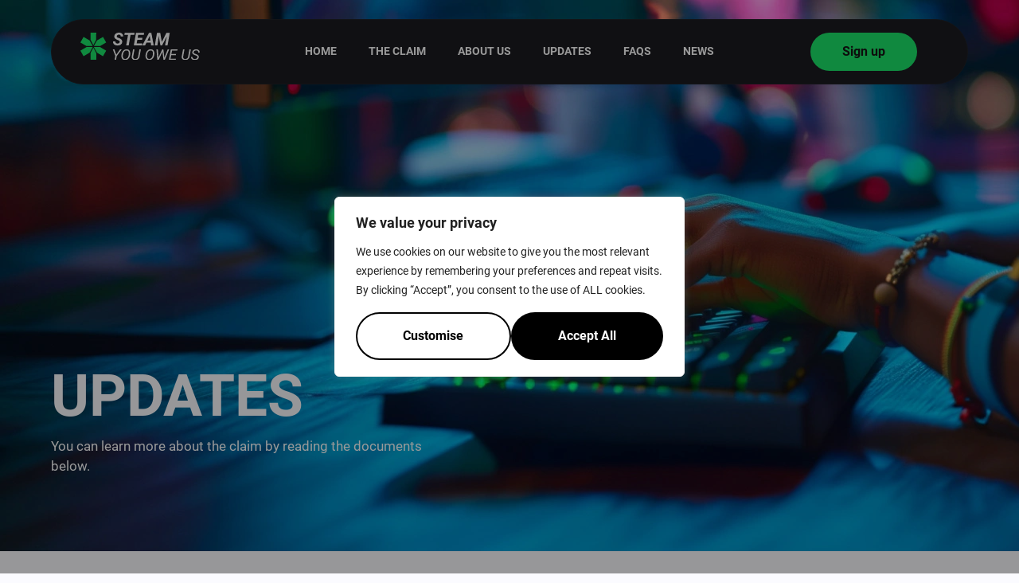

--- FILE ---
content_type: text/css
request_url: https://steamyouoweus.co.uk/wp-content/uploads/elementor/css/post-5.css?ver=1769726494
body_size: 1340
content:
.elementor-kit-5{--e-global-color-primary:#1BE469;--e-global-color-secondary:#151414;--e-global-color-text:#535252;--e-global-color-accent:#1BE469;--e-global-color-8ead254:#FBFBFF;--e-global-color-9230bfb:#FFFFFF;--e-global-color-418e656:#00A715;--e-global-typography-primary-font-weight:normal;--e-global-typography-secondary-font-weight:normal;--e-global-typography-text-font-family:"Roboto";--e-global-typography-text-font-weight:400;--e-global-typography-accent-font-family:"Roboto";--e-global-typography-accent-font-weight:bold;--e-global-typography-d496d82-font-family:"Roboto";--e-global-typography-d496d82-font-size:clamp(2.5rem, 1.8125rem + 3.4375vw, 5.9375rem);--e-global-typography-d496d82-font-weight:bold;--e-global-typography-d496d82-text-transform:uppercase;--e-global-typography-56cff3a-font-family:"Roboto";--e-global-typography-56cff3a-font-size:clamp(1.801875rem, 1.5134rem + 1.2821vw, 3.051875rem);--e-global-typography-56cff3a-font-weight:bold;--e-global-typography-56cff3a-line-height:1.4em;--e-global-typography-83324b3-font-family:"Roboto";--e-global-typography-83324b3-font-size:clamp(1.601875rem, 1.4082rem + 0.8609vw, 2.44125rem);--e-global-typography-83324b3-font-weight:bold;--e-global-typography-83324b3-line-height:1.4em;--e-global-typography-3b289fd-font-family:"Roboto";--e-global-typography-3b289fd-font-size:clamp(1.42375rem, 1.3016rem + 0.5429vw, 1.953125rem);--e-global-typography-3b289fd-font-weight:bold;--e-global-typography-3b289fd-line-height:1.4em;--e-global-typography-2e6742f-font-family:"Roboto";--e-global-typography-2e6742f-font-size:clamp(1.265625rem, 1.1971rem + 0.3045vw, 1.5625rem);--e-global-typography-2e6742f-font-weight:bold;--e-global-typography-2e6742f-line-height:1.5em;--e-global-typography-3f2adf8-font-family:"Roboto";--e-global-typography-3f2adf8-font-size:clamp(1.125rem, 1.0962rem + 0.1282vw, 1.25rem);--e-global-typography-3f2adf8-font-weight:bold;--e-global-typography-3f2adf8-line-height:1.5em;--e-global-typography-d1cac08-font-family:"Roboto";--e-global-typography-d1cac08-font-size:clamp(1rem, 0.9712rem + 0.1282vw, 1.125rem);--e-global-typography-d1cac08-font-weight:bold;--e-global-typography-d1cac08-line-height:1.5em;--e-global-typography-8b55d7a-font-family:"Roboto";--e-global-typography-8b55d7a-font-size:clamp(1.25rem, 1.25rem + 0vw, 1.25rem);--e-global-typography-921526a-font-family:"Roboto";--e-global-typography-921526a-font-size:clamp(1.125rem, 1.125rem + 0vw, 1.125rem);--e-global-typography-1ba9e9f-font-family:"Roboto";--e-global-typography-1ba9e9f-font-size:clamp(1rem, 1rem + 0vw, 1rem);--e-global-typography-6d14d0f-font-family:"Roboto";--e-global-typography-6d14d0f-font-size:clamp(0.875rem, 0.875rem + 0vw, 0.875rem);--e-global-typography-9413eb8-font-family:"Roboto";--e-global-typography-9413eb8-font-size:clamp(0.75rem, 0.75rem + 0vw, 0.75rem);background-color:#FBFBFF;font-family:"Roboto", Sans-serif;font-size:1rem;}.elementor-kit-5 button,.elementor-kit-5 input[type="button"],.elementor-kit-5 input[type="submit"],.elementor-kit-5 .elementor-button{background-color:var( --e-global-color-primary );font-family:"Roboto", Sans-serif;font-size:clamp(1rem, 1rem + 0vw, 1rem);font-weight:bold;text-decoration:none;color:var( --e-global-color-secondary );border-radius:300px 300px 300px 300px;padding:16px 40px 16px 40px;}.elementor-kit-5 button:hover,.elementor-kit-5 button:focus,.elementor-kit-5 input[type="button"]:hover,.elementor-kit-5 input[type="button"]:focus,.elementor-kit-5 input[type="submit"]:hover,.elementor-kit-5 input[type="submit"]:focus,.elementor-kit-5 .elementor-button:hover,.elementor-kit-5 .elementor-button:focus{background-color:var( --e-global-color-8ead254 );color:var( --e-global-color-secondary );}.elementor-kit-5 e-page-transition{background-color:#FFBC7D;}.elementor-kit-5 a{color:var( --e-global-color-text );font-family:"Roboto", Sans-serif;font-size:1rem;font-weight:bold;text-decoration:underline;}.elementor-kit-5 a:hover{color:var( --e-global-color-secondary );}.elementor-kit-5 h1{font-family:"Roboto", Sans-serif;font-weight:bold;line-height:140%;}.elementor-kit-5 h2{font-family:"Roboto", Sans-serif;font-weight:bold;line-height:140%;}.elementor-kit-5 h3{font-weight:bold;line-height:140%;}.elementor-kit-5 h4{font-family:"Roboto", Sans-serif;font-weight:bold;line-height:130%;}.elementor-kit-5 h5{font-family:"Roboto", Sans-serif;font-weight:bold;line-height:130%;}.elementor-kit-5 h6{font-family:"Roboto", Sans-serif;font-size:1rem;font-weight:bold;line-height:130%;}.elementor-section.elementor-section-boxed > .elementor-container{max-width:1424px;}.e-con{--container-max-width:1424px;--container-default-padding-top:0px;--container-default-padding-right:0px;--container-default-padding-bottom:0px;--container-default-padding-left:0px;}.elementor-widget:not(:last-child){margin-block-end:0px;}.elementor-element{--widgets-spacing:0px 0px;--widgets-spacing-row:0px;--widgets-spacing-column:0px;}{}h1.entry-title{display:var(--page-title-display);}.site-header .site-branding{flex-direction:column;align-items:stretch;}.site-header{padding-inline-end:0px;padding-inline-start:0px;}.site-footer .site-branding{flex-direction:column;align-items:stretch;}@media(min-width:1920px){.elementor-section.elementor-section-boxed > .elementor-container{max-width:1424px;}.e-con{--container-max-width:1424px;}}@media(max-width:1440px){.elementor-section.elementor-section-boxed > .elementor-container{max-width:90%;}.e-con{--container-max-width:90%;}}@media(max-width:1024px){.elementor-section.elementor-section-boxed > .elementor-container{max-width:90%;}.e-con{--container-max-width:90%;}}@media(max-width:880px){.elementor-section.elementor-section-boxed > .elementor-container{max-width:90%;}.e-con{--container-max-width:90%;}}@media(max-width:767px){.elementor-section.elementor-section-boxed > .elementor-container{max-width:90%;}.e-con{--container-max-width:90%;}}/* Start custom CSS *//* ===============
   GLOBAL SETTINGS 
   =============== */

/*Bullet Points*/

/*#content .page-content .e-con-inner ul {*/
/*  list-style-type: none;*/
/*  padding: 0px;*/
/*  margin: 0px 0px 0px 0px;*/
/*}*/

/*#content .page-content .e-con-inner ul li {*/
/*  background-image: url('/wp-content/uploads/2023/11/YOU-Icon-Green.svg');*/
/*  background-repeat: no-repeat;*/
/*  background-position: 0px 10px;*/
/*  padding-left: 32px;*/
/*  background-size: 16px 16px;*/
/*}*/

/*FAQ Icons*/
.faq1-icon-before, .faq2-icon-before, .faq3-icon-before, .faq4-icon-before, .faq5-icon-before {
    position: relative;
}

.faq1-icon-before h3.elementor-heading-title, .faq2-icon-before h3.elementor-heading-title, .faq3-icon-before h3.elementor-heading-title, .faq4-icon-before h3.elementor-heading-title, .faq5-icon-before h3.elementor-heading-title {
    padding-left: 50px;
}

/* Icon for FAQ 1 */
.faq1-icon-before::before {
    content: "";
    display: inline-block;
    width: 40px;
    height: 40px;
    margin-right: 10px;
    position: absolute;
    top: 50%;
    transform: translateY(-50%);
    background-image: url('/wp-content/uploads/2024/02/info-icon.svg');
    background-size: cover;
    background-repeat: no-repeat;
    background-position: center;
}

/* Icon for FAQ 2 */
.faq2-icon-before::before {
    content: "";
    display: inline-block;
    width: 40px;
    height: 40px;
    margin-right: 10px;
    position: absolute;
    top: 50%;
    transform: translateY(-50%);
    background-image: url('/wp-content/uploads/2024/02/class-icon.svg');
    background-size: cover;
    background-repeat: no-repeat;
    background-position: center;
}

/* Icon for FAQ 3 */
.faq3-icon-before::before {
    content: "";
    display: inline-block;
    width: 40px;
    height: 40px;
    margin-right: 10px;
    position: absolute;
    top: 50%;
    transform: translateY(-50%);
    background-image: url('/wp-content/uploads/2024/02/legal-icon.svg');
    background-size: cover;
    background-repeat: no-repeat;
    background-position: center;
}

/* Icon for FAQ 4 */
.faq4-icon-before::before {
    content: "";
    display: inline-block;
    width: 40px;
    height: 40px;
    margin-right: 10px;
    position: absolute;
    top: 50%;
    transform: translateY(-50%);
    background-image: url('/wp-content/uploads/2024/02/team-icon.svg');
    background-size: cover;
    background-repeat: no-repeat;
    background-position: center;
}

/* Icon for FAQ 5 */
.faq5-icon-before::before {
    content: "";
    display: inline-block;
    width: 40px;
    height: 40px;
    margin-right: 10px;
    position: absolute;
    top: 50%;
    transform: translateY(-50%);
    background-image: url('/wp-content/uploads/2024/02/fees-icon.svg');
    background-size: cover;
    background-repeat: no-repeat;
    background-position: center;
}

/* Media query for screens smaller than 880px */
@media (max-width: 880px) {
    .faq1-icon-before::before,
    .faq2-icon-before::before,
    .faq3-icon-before::before,
    .faq4-icon-before::before,
    .faq5-icon-before::before {
        width: 32px;
        height: 32px;
    }
    .faq1-icon-before h3.elementor-heading-title, .faq2-icon-before h3.elementor-heading-title, .faq3-icon-before h3.elementor-heading-title, .faq4-icon-before h3.elementor-heading-title, .faq5-icon-before h3.elementor-heading-title {
    padding-left: 50px;
}
}



/* Apply filter to the ::before pseudo-elements for each FAQ icon container on hover */
.elementor-element-0d00fb2:hover .faq1-icon-before::before, 
.elementor-element-d8fff1a:hover .faq2-icon-before::before, 
.elementor-element-39bc522:hover .faq3-icon-before::before, 
.elementor-element-b88c3e0:hover .faq4-icon-before::before, 
.elementor-element-8808a88:hover .faq5-icon-before::before 
{
    filter: brightness(0) invert(0);
}

/*Cookie Bar*/

.cli-plugin-button:focus
{
    opacity: 1 !important;
}

.cli-bar-message {
margin-bottom: 16px;
font-size: 1.2em;
text-align: center!important;
}


.cli-preference-btn-wrapper {
flex-flow: wrap-reverse!important;    
}

 #wt-cli-accept-all-btn
{
    padding: 12px 32px!important;
    border-color: #1be469!important;
    color: rgb(0 0 0)!important;
    background-color: #1be469!important;
    border-radius: 300px!important;
    text-decoration: none!important;
    width: 100%!important;
}

#wt-cli-reject-btn{
    padding: 12px 32px!important;
    border-color: #000!important;
    color: #1be469!important;
    background-color: #000!important;
    border-radius: 300px!important;
    text-decoration: none!important;
    width: 100%!important;
    margin: 0px !important;
}

#wt-cli-save-preferences-btn{
    display: none;
}/* End custom CSS */
/* Start Custom Fonts CSS */@font-face {
	font-family: 'Roboto';
	font-style: normal;
	font-weight: normal;
	font-display: auto;
	src: url('/wp-content/themes/hello-theme-child-master/assets/fonts/Roboto-Regular.ttf') format('truetype');
}
@font-face {
	font-family: 'Roboto';
	font-style: normal;
	font-weight: bold;
	font-display: auto;
	src: url('/wp-content/themes/hello-theme-child-master/assets/fonts/Roboto-Bold.ttf') format('truetype');
}
/* End Custom Fonts CSS */

--- FILE ---
content_type: text/css
request_url: https://steamyouoweus.co.uk/wp-content/uploads/elementor/css/post-145.css?ver=1769726494
body_size: 640
content:
.elementor-145 .elementor-element.elementor-element-37c6e92{--display:flex;--flex-direction:column;--container-widget-width:calc( ( 1 - var( --container-widget-flex-grow ) ) * 100% );--container-widget-height:initial;--container-widget-flex-grow:0;--container-widget-align-self:initial;--flex-wrap-mobile:wrap;--justify-content:center;--align-items:center;--margin-top:24px;--margin-bottom:0px;--margin-left:0px;--margin-right:0px;--z-index:10;}.elementor-145 .elementor-element.elementor-element-cc34865{--display:flex;--flex-direction:row;--container-widget-width:calc( ( 1 - var( --container-widget-flex-grow ) ) * 100% );--container-widget-height:100%;--container-widget-flex-grow:1;--container-widget-align-self:stretch;--flex-wrap-mobile:wrap;--justify-content:center;--align-items:center;--overlay-opacity:0.5;border-style:solid;--border-style:solid;border-width:1px 1px 1px 1px;--border-top-width:1px;--border-right-width:1px;--border-bottom-width:1px;--border-left-width:1px;border-color:#202126;--border-color:#202126;--border-radius:300px 300px 300px 300px;}.elementor-145 .elementor-element.elementor-element-cc34865:not(.elementor-motion-effects-element-type-background), .elementor-145 .elementor-element.elementor-element-cc34865 > .elementor-motion-effects-container > .elementor-motion-effects-layer{background-color:#1A1A1F;}.elementor-145 .elementor-element.elementor-element-cc34865::before, .elementor-145 .elementor-element.elementor-element-cc34865 > .elementor-background-video-container::before, .elementor-145 .elementor-element.elementor-element-cc34865 > .e-con-inner > .elementor-background-video-container::before, .elementor-145 .elementor-element.elementor-element-cc34865 > .elementor-background-slideshow::before, .elementor-145 .elementor-element.elementor-element-cc34865 > .e-con-inner > .elementor-background-slideshow::before, .elementor-145 .elementor-element.elementor-element-cc34865 > .elementor-motion-effects-container > .elementor-motion-effects-layer::before{--background-overlay:'';}.elementor-145 .elementor-element.elementor-element-cfc4621{--display:flex;--justify-content:center;--align-items:flex-start;--container-widget-width:calc( ( 1 - var( --container-widget-flex-grow ) ) * 100% );border-style:none;--border-style:none;--padding-top:16px;--padding-bottom:16px;--padding-left:24px;--padding-right:0px;}.elementor-145 .elementor-element.elementor-element-ca0992d img{width:150px;}.elementor-145 .elementor-element.elementor-element-954ea53{--display:flex;--justify-content:center;border-style:none;--border-style:none;--padding-top:16px;--padding-bottom:16px;--padding-left:0px;--padding-right:0px;}.elementor-145 .elementor-element.elementor-element-7e9ac90 .elementor-nav-menu .elementor-item{font-family:"Roboto", Sans-serif;font-size:clamp(0.875rem, 0.875rem + 0vw, 0.875rem);font-weight:bold;text-transform:uppercase;text-decoration:none;}.elementor-145 .elementor-element.elementor-element-7e9ac90 .elementor-nav-menu--main .elementor-item{color:#FFFFFF;fill:#FFFFFF;padding-left:0px;padding-right:0px;}.elementor-145 .elementor-element.elementor-element-7e9ac90 .elementor-nav-menu--main .elementor-item:hover,
					.elementor-145 .elementor-element.elementor-element-7e9ac90 .elementor-nav-menu--main .elementor-item.elementor-item-active,
					.elementor-145 .elementor-element.elementor-element-7e9ac90 .elementor-nav-menu--main .elementor-item.highlighted,
					.elementor-145 .elementor-element.elementor-element-7e9ac90 .elementor-nav-menu--main .elementor-item:focus{color:var( --e-global-color-primary );fill:var( --e-global-color-primary );}.elementor-145 .elementor-element.elementor-element-7e9ac90 .elementor-nav-menu--main .elementor-item.elementor-item-active{color:var( --e-global-color-primary );}.elementor-145 .elementor-element.elementor-element-7e9ac90{--e-nav-menu-horizontal-menu-item-margin:calc( 56px / 2 );}.elementor-145 .elementor-element.elementor-element-7e9ac90 .elementor-nav-menu--main:not(.elementor-nav-menu--layout-horizontal) .elementor-nav-menu > li:not(:last-child){margin-bottom:56px;}.elementor-145 .elementor-element.elementor-element-7e9ac90 .elementor-nav-menu--dropdown a, .elementor-145 .elementor-element.elementor-element-7e9ac90 .elementor-menu-toggle{color:var( --e-global-color-8ead254 );fill:var( --e-global-color-8ead254 );}.elementor-145 .elementor-element.elementor-element-7e9ac90 .elementor-nav-menu--dropdown{background-color:#1A1A1F;border-style:solid;border-color:#1A1A1F;}.elementor-145 .elementor-element.elementor-element-7e9ac90 .elementor-nav-menu--dropdown a:hover,
					.elementor-145 .elementor-element.elementor-element-7e9ac90 .elementor-nav-menu--dropdown a:focus,
					.elementor-145 .elementor-element.elementor-element-7e9ac90 .elementor-nav-menu--dropdown a.elementor-item-active,
					.elementor-145 .elementor-element.elementor-element-7e9ac90 .elementor-nav-menu--dropdown a.highlighted{background-color:#1A1A1F;}.elementor-145 .elementor-element.elementor-element-7e9ac90 .elementor-nav-menu--dropdown a.elementor-item-active{color:var( --e-global-color-primary );}.elementor-145 .elementor-element.elementor-element-7e9ac90 .elementor-nav-menu--dropdown li:not(:last-child){border-style:none;border-bottom-width:0px;}.elementor-145 .elementor-element.elementor-element-7e9ac90 div.elementor-menu-toggle{color:var( --e-global-color-primary );}.elementor-145 .elementor-element.elementor-element-7e9ac90 div.elementor-menu-toggle svg{fill:var( --e-global-color-primary );}.elementor-145 .elementor-element.elementor-element-39775a1 .elementor-icon-wrapper{text-align:center;}.elementor-145 .elementor-element.elementor-element-39775a1.elementor-view-stacked .elementor-icon{background-color:var( --e-global-color-primary );}.elementor-145 .elementor-element.elementor-element-39775a1.elementor-view-framed .elementor-icon, .elementor-145 .elementor-element.elementor-element-39775a1.elementor-view-default .elementor-icon{color:var( --e-global-color-primary );border-color:var( --e-global-color-primary );}.elementor-145 .elementor-element.elementor-element-39775a1.elementor-view-framed .elementor-icon, .elementor-145 .elementor-element.elementor-element-39775a1.elementor-view-default .elementor-icon svg{fill:var( --e-global-color-primary );}.elementor-145 .elementor-element.elementor-element-6433ed0{--display:flex;--justify-content:center;--align-items:flex-end;--container-widget-width:calc( ( 1 - var( --container-widget-flex-grow ) ) * 100% );border-style:none;--border-style:none;--padding-top:16px;--padding-bottom:16px;--padding-left:0px;--padding-right:24px;}.elementor-theme-builder-content-area{height:400px;}.elementor-location-header:before, .elementor-location-footer:before{content:"";display:table;clear:both;}@media(min-width:768px){.elementor-145 .elementor-element.elementor-element-cc34865{--width:100%;}.elementor-145 .elementor-element.elementor-element-cfc4621{--width:25%;}.elementor-145 .elementor-element.elementor-element-954ea53{--width:100%;}.elementor-145 .elementor-element.elementor-element-6433ed0{--width:25%;}}@media(max-width:1200px) and (min-width:768px){.elementor-145 .elementor-element.elementor-element-cfc4621{--width:25%;}.elementor-145 .elementor-element.elementor-element-954ea53{--width:50%;}.elementor-145 .elementor-element.elementor-element-6433ed0{--width:25%;}}@media(max-width:1024px) and (min-width:768px){.elementor-145 .elementor-element.elementor-element-cfc4621{--width:70%;}.elementor-145 .elementor-element.elementor-element-954ea53{--width:8%;}.elementor-145 .elementor-element.elementor-element-6433ed0{--width:22%;}}@media(max-width:880px) and (min-width:768px){.elementor-145 .elementor-element.elementor-element-cfc4621{--width:67%;}.elementor-145 .elementor-element.elementor-element-954ea53{--width:8%;}.elementor-145 .elementor-element.elementor-element-6433ed0{--width:25%;}}@media(max-width:1440px){.elementor-145 .elementor-element.elementor-element-7e9ac90{--e-nav-menu-horizontal-menu-item-margin:calc( 40px / 2 );}.elementor-145 .elementor-element.elementor-element-7e9ac90 .elementor-nav-menu--main:not(.elementor-nav-menu--layout-horizontal) .elementor-nav-menu > li:not(:last-child){margin-bottom:40px;}}@media(max-width:1200px){.elementor-145 .elementor-element.elementor-element-7e9ac90{--e-nav-menu-horizontal-menu-item-margin:calc( 28px / 2 );}.elementor-145 .elementor-element.elementor-element-7e9ac90 .elementor-nav-menu--main:not(.elementor-nav-menu--layout-horizontal) .elementor-nav-menu > li:not(:last-child){margin-bottom:28px;}}@media(max-width:1024px){.elementor-145 .elementor-element.elementor-element-954ea53{--padding-top:16px;--padding-bottom:16px;--padding-left:0px;--padding-right:24px;}.elementor-145 .elementor-element.elementor-element-954ea53.e-con{--order:99999 /* order end hack */;}.elementor-145 .elementor-element.elementor-element-7e9ac90 .elementor-nav-menu--dropdown{border-width:24px 0px 24px 0px;border-radius:16px 16px 16px 16px;}.elementor-145 .elementor-element.elementor-element-7e9ac90 .elementor-nav-menu--dropdown li:first-child a{border-top-left-radius:16px;border-top-right-radius:16px;}.elementor-145 .elementor-element.elementor-element-7e9ac90 .elementor-nav-menu--dropdown li:last-child a{border-bottom-right-radius:16px;border-bottom-left-radius:16px;}.elementor-145 .elementor-element.elementor-element-7e9ac90 .elementor-nav-menu--dropdown a{padding-top:16px;padding-bottom:16px;}.elementor-145 .elementor-element.elementor-element-7e9ac90 .elementor-nav-menu--main > .elementor-nav-menu > li > .elementor-nav-menu--dropdown, .elementor-145 .elementor-element.elementor-element-7e9ac90 .elementor-nav-menu__container.elementor-nav-menu--dropdown{margin-top:24px !important;}.elementor-145 .elementor-element.elementor-element-7e9ac90{--nav-menu-icon-size:24px;}.elementor-145 .elementor-element.elementor-element-39775a1 > .elementor-widget-container{margin:0px 0px -8px 0px;}.elementor-145 .elementor-element.elementor-element-39775a1 .elementor-icon{font-size:24px;}.elementor-145 .elementor-element.elementor-element-39775a1 .elementor-icon svg{height:24px;}.elementor-145 .elementor-element.elementor-element-6433ed0{--align-items:center;--container-widget-width:calc( ( 1 - var( --container-widget-flex-grow ) ) * 100% );--padding-top:16px;--padding-bottom:16px;--padding-left:0px;--padding-right:0px;}}@media(max-width:767px){.elementor-145 .elementor-element.elementor-element-37c6e92{--margin-top:16px;--margin-bottom:0px;--margin-left:0px;--margin-right:0px;}.elementor-145 .elementor-element.elementor-element-cfc4621{--width:45%;--padding-top:16px;--padding-bottom:16px;--padding-left:16px;--padding-right:0px;}.elementor-145 .elementor-element.elementor-element-ca0992d img{width:100px;}.elementor-145 .elementor-element.elementor-element-954ea53{--width:20%;--padding-top:16px;--padding-bottom:16px;--padding-left:0px;--padding-right:16px;}.elementor-145 .elementor-element.elementor-element-7e9ac90 .elementor-nav-menu--dropdown{border-width:24px 0px 24px 0px;border-radius:16px 16px 16px 16px;}.elementor-145 .elementor-element.elementor-element-7e9ac90 .elementor-nav-menu--dropdown li:first-child a{border-top-left-radius:16px;border-top-right-radius:16px;}.elementor-145 .elementor-element.elementor-element-7e9ac90 .elementor-nav-menu--dropdown li:last-child a{border-bottom-right-radius:16px;border-bottom-left-radius:16px;}.elementor-145 .elementor-element.elementor-element-7e9ac90 .elementor-nav-menu--dropdown a{padding-top:16px;padding-bottom:16px;}.elementor-145 .elementor-element.elementor-element-7e9ac90 .elementor-nav-menu--main > .elementor-nav-menu > li > .elementor-nav-menu--dropdown, .elementor-145 .elementor-element.elementor-element-7e9ac90 .elementor-nav-menu__container.elementor-nav-menu--dropdown{margin-top:24px !important;}.elementor-145 .elementor-element.elementor-element-6433ed0{--width:35%;--align-items:flex-end;--container-widget-width:calc( ( 1 - var( --container-widget-flex-grow ) ) * 100% );--padding-top:16px;--padding-bottom:16px;--padding-left:0px;--padding-right:6px;}.elementor-145 .elementor-element.elementor-element-6725171 .elementor-button{font-size:14px;padding:8px 16px 8px 16px;}}

--- FILE ---
content_type: text/css
request_url: https://steamyouoweus.co.uk/wp-content/uploads/elementor/css/post-399.css?ver=1769726495
body_size: 795
content:
.elementor-399 .elementor-element.elementor-element-0fcc392{--display:flex;--min-height:56px;--flex-direction:row;--container-widget-width:calc( ( 1 - var( --container-widget-flex-grow ) ) * 100% );--container-widget-height:100%;--container-widget-flex-grow:1;--container-widget-align-self:stretch;--flex-wrap-mobile:wrap;--justify-content:center;--align-items:center;}.elementor-399 .elementor-element.elementor-element-0fcc392:not(.elementor-motion-effects-element-type-background), .elementor-399 .elementor-element.elementor-element-0fcc392 > .elementor-motion-effects-container > .elementor-motion-effects-layer{background-color:var( --e-global-color-primary );}.elementor-399 .elementor-element.elementor-element-a50fe28{text-align:center;}.elementor-399 .elementor-element.elementor-element-a50fe28 .elementor-heading-title{font-family:var( --e-global-typography-1ba9e9f-font-family ), Sans-serif;font-size:var( --e-global-typography-1ba9e9f-font-size );color:var( --e-global-color-secondary );}.elementor-399 .elementor-element.elementor-element-10a7082{--display:flex;--flex-direction:column;--container-widget-width:100%;--container-widget-height:initial;--container-widget-flex-grow:0;--container-widget-align-self:initial;--flex-wrap-mobile:wrap;--gap:0px 0px;--row-gap:0px;--column-gap:0px;--padding-top:80px;--padding-bottom:40px;--padding-left:0px;--padding-right:0px;}.elementor-399 .elementor-element.elementor-element-10a7082:not(.elementor-motion-effects-element-type-background), .elementor-399 .elementor-element.elementor-element-10a7082 > .elementor-motion-effects-container > .elementor-motion-effects-layer{background-color:var( --e-global-color-secondary );}.elementor-399 .elementor-element.elementor-element-9545f76{--display:flex;--flex-direction:row;--container-widget-width:initial;--container-widget-height:100%;--container-widget-flex-grow:1;--container-widget-align-self:stretch;--flex-wrap-mobile:wrap;--gap:0px 40px;--row-gap:0px;--column-gap:40px;}.elementor-399 .elementor-element.elementor-element-105f947{--display:flex;--gap:32px 0px;--row-gap:32px;--column-gap:0px;}.elementor-399 .elementor-element.elementor-element-cdbd90c{text-align:start;}.elementor-399 .elementor-element.elementor-element-cdbd90c img{width:200px;}.elementor-399 .elementor-element.elementor-element-98af93a{--display:flex;--flex-direction:row;--container-widget-width:initial;--container-widget-height:100%;--container-widget-flex-grow:1;--container-widget-align-self:stretch;--flex-wrap-mobile:wrap;}.elementor-399 .elementor-element.elementor-element-2d9833f{--display:flex;--gap:24px 0px;--row-gap:24px;--column-gap:0px;}.elementor-399 .elementor-element.elementor-element-bd451bd .elementor-heading-title{font-family:"Roboto", Sans-serif;font-size:clamp(1rem, 1rem + 0vw, 1rem);text-decoration:none;color:var( --e-global-color-8ead254 );}.elementor-399 .elementor-element.elementor-element-052f141 .elementor-heading-title{font-family:"Roboto", Sans-serif;font-size:clamp(1rem, 1rem + 0vw, 1rem);text-decoration:none;color:var( --e-global-color-8ead254 );}.elementor-399 .elementor-element.elementor-element-9dfc9be .elementor-heading-title{font-family:"Roboto", Sans-serif;font-size:clamp(1rem, 1rem + 0vw, 1rem);color:var( --e-global-color-8ead254 );}.elementor-399 .elementor-element.elementor-element-0c99fd1{--display:flex;--gap:24px 0px;--row-gap:24px;--column-gap:0px;}.elementor-399 .elementor-element.elementor-element-185c1e5 .elementor-heading-title{font-family:"Roboto", Sans-serif;font-size:clamp(1rem, 1rem + 0vw, 1rem);color:var( --e-global-color-8ead254 );}.elementor-399 .elementor-element.elementor-element-29d2ee1 .elementor-heading-title{font-family:"Roboto", Sans-serif;font-size:clamp(1rem, 1rem + 0vw, 1rem);color:var( --e-global-color-8ead254 );}.elementor-399 .elementor-element.elementor-element-b9a2cd4 .elementor-heading-title{font-family:"Roboto", Sans-serif;font-size:clamp(1rem, 1rem + 0vw, 1rem);color:var( --e-global-color-8ead254 );}.elementor-399 .elementor-element.elementor-element-ae3f36a{--display:flex;}.elementor-399 .elementor-element.elementor-element-bd923fb{font-family:var( --e-global-typography-6d14d0f-font-family ), Sans-serif;font-size:var( --e-global-typography-6d14d0f-font-size );color:var( --e-global-color-8ead254 );}.elementor-399 .elementor-element.elementor-element-1ced093{--display:flex;--flex-direction:column;--container-widget-width:100%;--container-widget-height:initial;--container-widget-flex-grow:0;--container-widget-align-self:initial;--flex-wrap-mobile:wrap;}.elementor-399 .elementor-element.elementor-element-b27fa2f{--divider-border-style:solid;--divider-color:#FBFBFF26;--divider-border-width:1px;}.elementor-399 .elementor-element.elementor-element-b27fa2f .elementor-divider-separator{width:100%;}.elementor-399 .elementor-element.elementor-element-b27fa2f .elementor-divider{padding-block-start:40px;padding-block-end:40px;}.elementor-399 .elementor-element.elementor-element-53c823b{--display:flex;--flex-direction:row;--container-widget-width:initial;--container-widget-height:100%;--container-widget-flex-grow:1;--container-widget-align-self:stretch;--flex-wrap-mobile:wrap;}.elementor-399 .elementor-element.elementor-element-c636ad4{--display:flex;}.elementor-399 .elementor-element.elementor-element-529476f{font-family:var( --e-global-typography-9413eb8-font-family ), Sans-serif;font-size:var( --e-global-typography-9413eb8-font-size );color:var( --e-global-color-8ead254 );}.elementor-399 .elementor-element.elementor-element-f4497c9{--display:flex;--flex-direction:row;--container-widget-width:initial;--container-widget-height:100%;--container-widget-flex-grow:1;--container-widget-align-self:stretch;--flex-wrap-mobile:wrap;--justify-content:flex-end;--gap:0px 40px;--row-gap:0px;--column-gap:40px;}.elementor-399 .elementor-element.elementor-element-e5e3e36 .elementor-heading-title{font-family:var( --e-global-typography-9413eb8-font-family ), Sans-serif;font-size:var( --e-global-typography-9413eb8-font-size );color:var( --e-global-color-8ead254 );}.elementor-399 .elementor-element.elementor-element-7874866 .elementor-heading-title{font-family:var( --e-global-typography-9413eb8-font-family ), Sans-serif;font-size:var( --e-global-typography-9413eb8-font-size );color:var( --e-global-color-8ead254 );}.elementor-399 .elementor-element.elementor-element-e0dbb87 .elementor-heading-title{font-family:var( --e-global-typography-9413eb8-font-family ), Sans-serif;font-size:var( --e-global-typography-9413eb8-font-size );color:var( --e-global-color-8ead254 );}.elementor-399 .elementor-element.elementor-element-bc086b2 .elementor-heading-title{font-family:var( --e-global-typography-9413eb8-font-family ), Sans-serif;font-size:var( --e-global-typography-9413eb8-font-size );color:var( --e-global-color-8ead254 );}.elementor-399 .elementor-element.elementor-element-2e50e5a .elementor-heading-title{font-family:var( --e-global-typography-9413eb8-font-family ), Sans-serif;font-size:var( --e-global-typography-9413eb8-font-size );color:var( --e-global-color-8ead254 );}.elementor-399 .elementor-element.elementor-element-c956701 .elementor-heading-title{font-family:var( --e-global-typography-9413eb8-font-family ), Sans-serif;font-size:var( --e-global-typography-9413eb8-font-size );color:var( --e-global-color-8ead254 );}.elementor-theme-builder-content-area{height:400px;}.elementor-location-header:before, .elementor-location-footer:before{content:"";display:table;clear:both;}@media(min-width:768px){.elementor-399 .elementor-element.elementor-element-9545f76{--width:100%;}.elementor-399 .elementor-element.elementor-element-105f947{--width:25%;}.elementor-399 .elementor-element.elementor-element-98af93a{--width:25%;}.elementor-399 .elementor-element.elementor-element-ae3f36a{--width:50%;}.elementor-399 .elementor-element.elementor-element-1ced093{--width:100%;}.elementor-399 .elementor-element.elementor-element-53c823b{--width:100%;}.elementor-399 .elementor-element.elementor-element-c636ad4{--width:40%;}.elementor-399 .elementor-element.elementor-element-f4497c9{--width:60%;}}@media(max-width:1440px) and (min-width:768px){.elementor-399 .elementor-element.elementor-element-c636ad4{--width:30%;}.elementor-399 .elementor-element.elementor-element-f4497c9{--width:70%;}}@media(max-width:1200px) and (min-width:768px){.elementor-399 .elementor-element.elementor-element-c636ad4{--width:20%;}.elementor-399 .elementor-element.elementor-element-f4497c9{--width:80%;}}@media(max-width:880px) and (min-width:768px){.elementor-399 .elementor-element.elementor-element-105f947{--width:100%;}.elementor-399 .elementor-element.elementor-element-98af93a{--width:100%;}.elementor-399 .elementor-element.elementor-element-ae3f36a{--width:100%;}.elementor-399 .elementor-element.elementor-element-c636ad4{--width:100%;}.elementor-399 .elementor-element.elementor-element-f4497c9{--width:100%;}}@media(min-width:1920px){.elementor-399 .elementor-element.elementor-element-a50fe28 .elementor-heading-title{font-size:var( --e-global-typography-1ba9e9f-font-size );}.elementor-399 .elementor-element.elementor-element-bd923fb{font-size:var( --e-global-typography-6d14d0f-font-size );}.elementor-399 .elementor-element.elementor-element-529476f{font-size:var( --e-global-typography-9413eb8-font-size );}.elementor-399 .elementor-element.elementor-element-e5e3e36 .elementor-heading-title{font-size:var( --e-global-typography-9413eb8-font-size );}.elementor-399 .elementor-element.elementor-element-7874866 .elementor-heading-title{font-size:var( --e-global-typography-9413eb8-font-size );}.elementor-399 .elementor-element.elementor-element-e0dbb87 .elementor-heading-title{font-size:var( --e-global-typography-9413eb8-font-size );}.elementor-399 .elementor-element.elementor-element-bc086b2 .elementor-heading-title{font-size:var( --e-global-typography-9413eb8-font-size );}.elementor-399 .elementor-element.elementor-element-2e50e5a .elementor-heading-title{font-size:var( --e-global-typography-9413eb8-font-size );}.elementor-399 .elementor-element.elementor-element-c956701 .elementor-heading-title{font-size:var( --e-global-typography-9413eb8-font-size );}}@media(max-width:1440px){.elementor-399 .elementor-element.elementor-element-a50fe28 .elementor-heading-title{font-size:var( --e-global-typography-1ba9e9f-font-size );}.elementor-399 .elementor-element.elementor-element-bd923fb{font-size:var( --e-global-typography-6d14d0f-font-size );}.elementor-399 .elementor-element.elementor-element-529476f{font-size:var( --e-global-typography-9413eb8-font-size );}.elementor-399 .elementor-element.elementor-element-e5e3e36 .elementor-heading-title{font-size:var( --e-global-typography-9413eb8-font-size );}.elementor-399 .elementor-element.elementor-element-7874866 .elementor-heading-title{font-size:var( --e-global-typography-9413eb8-font-size );}.elementor-399 .elementor-element.elementor-element-e0dbb87 .elementor-heading-title{font-size:var( --e-global-typography-9413eb8-font-size );}.elementor-399 .elementor-element.elementor-element-bc086b2 .elementor-heading-title{font-size:var( --e-global-typography-9413eb8-font-size );}.elementor-399 .elementor-element.elementor-element-2e50e5a .elementor-heading-title{font-size:var( --e-global-typography-9413eb8-font-size );}.elementor-399 .elementor-element.elementor-element-c956701 .elementor-heading-title{font-size:var( --e-global-typography-9413eb8-font-size );}}@media(max-width:1200px){.elementor-399 .elementor-element.elementor-element-cdbd90c img{width:150px;}}@media(max-width:1024px){.elementor-399 .elementor-element.elementor-element-a50fe28 .elementor-heading-title{font-size:var( --e-global-typography-1ba9e9f-font-size );}.elementor-399 .elementor-element.elementor-element-bd923fb{font-size:var( --e-global-typography-6d14d0f-font-size );}.elementor-399 .elementor-element.elementor-element-529476f{font-size:var( --e-global-typography-9413eb8-font-size );}.elementor-399 .elementor-element.elementor-element-f4497c9{--gap:0px 24px;--row-gap:0px;--column-gap:24px;}.elementor-399 .elementor-element.elementor-element-e5e3e36 .elementor-heading-title{font-size:var( --e-global-typography-9413eb8-font-size );}.elementor-399 .elementor-element.elementor-element-7874866 .elementor-heading-title{font-size:var( --e-global-typography-9413eb8-font-size );}.elementor-399 .elementor-element.elementor-element-e0dbb87 .elementor-heading-title{font-size:var( --e-global-typography-9413eb8-font-size );}.elementor-399 .elementor-element.elementor-element-bc086b2 .elementor-heading-title{font-size:var( --e-global-typography-9413eb8-font-size );}.elementor-399 .elementor-element.elementor-element-2e50e5a .elementor-heading-title{font-size:var( --e-global-typography-9413eb8-font-size );}.elementor-399 .elementor-element.elementor-element-c956701 .elementor-heading-title{font-size:var( --e-global-typography-9413eb8-font-size );}}@media(max-width:880px){.elementor-399 .elementor-element.elementor-element-0fcc392{--justify-content:flex-start;}.elementor-399 .elementor-element.elementor-element-10a7082{--padding-top:60px;--padding-bottom:32px;--padding-left:0px;--padding-right:0px;}.elementor-399 .elementor-element.elementor-element-9545f76{--flex-direction:column;--container-widget-width:100%;--container-widget-height:initial;--container-widget-flex-grow:0;--container-widget-align-self:initial;--flex-wrap-mobile:wrap;--gap:40px 0px;--row-gap:40px;--column-gap:0px;}.elementor-399 .elementor-element.elementor-element-105f947{--flex-direction:column;--container-widget-width:100%;--container-widget-height:initial;--container-widget-flex-grow:0;--container-widget-align-self:initial;--flex-wrap-mobile:wrap;}.elementor-399 .elementor-element.elementor-element-53c823b{--flex-direction:column;--container-widget-width:100%;--container-widget-height:initial;--container-widget-flex-grow:0;--container-widget-align-self:initial;--flex-wrap-mobile:wrap;--gap:24px 0px;--row-gap:24px;--column-gap:0px;}.elementor-399 .elementor-element.elementor-element-f4497c9{--justify-content:flex-start;}.elementor-399 .elementor-element.elementor-element-f4497c9.e-con{--order:-99999 /* order start hack */;}}@media(max-width:767px){.elementor-399 .elementor-element.elementor-element-0fcc392{--min-height:72px;}.elementor-399 .elementor-element.elementor-element-a50fe28{text-align:start;}.elementor-399 .elementor-element.elementor-element-a50fe28 .elementor-heading-title{font-size:var( --e-global-typography-1ba9e9f-font-size );}.elementor-399 .elementor-element.elementor-element-c4b82d5 > .elementor-widget-container{padding:0px 0px 90px 0px;}.elementor-399 .elementor-element.elementor-element-98af93a{--flex-direction:row;--container-widget-width:initial;--container-widget-height:100%;--container-widget-flex-grow:1;--container-widget-align-self:stretch;--flex-wrap-mobile:wrap;--gap:24px 0px;--row-gap:24px;--column-gap:0px;}.elementor-399 .elementor-element.elementor-element-2d9833f{--width:50%;}.elementor-399 .elementor-element.elementor-element-0c99fd1{--width:50%;}.elementor-399 .elementor-element.elementor-element-bd923fb{font-size:var( --e-global-typography-6d14d0f-font-size );}.elementor-399 .elementor-element.elementor-element-b27fa2f .elementor-divider{padding-block-start:24px;padding-block-end:24px;}.elementor-399 .elementor-element.elementor-element-529476f{font-size:var( --e-global-typography-9413eb8-font-size );}.elementor-399 .elementor-element.elementor-element-f4497c9{--gap:8px 24px;--row-gap:8px;--column-gap:24px;}.elementor-399 .elementor-element.elementor-element-e5e3e36 .elementor-heading-title{font-size:var( --e-global-typography-9413eb8-font-size );}.elementor-399 .elementor-element.elementor-element-7874866 .elementor-heading-title{font-size:var( --e-global-typography-9413eb8-font-size );}.elementor-399 .elementor-element.elementor-element-e0dbb87 .elementor-heading-title{font-size:var( --e-global-typography-9413eb8-font-size );}.elementor-399 .elementor-element.elementor-element-bc086b2 .elementor-heading-title{font-size:var( --e-global-typography-9413eb8-font-size );}.elementor-399 .elementor-element.elementor-element-2e50e5a .elementor-heading-title{font-size:var( --e-global-typography-9413eb8-font-size );}.elementor-399 .elementor-element.elementor-element-c956701 .elementor-heading-title{font-size:var( --e-global-typography-9413eb8-font-size );}}/* Start custom CSS for heading, class: .elementor-element-bd451bd */.elementor-399 .elementor-element.elementor-element-bd451bd a{
    font-weight: normal;
    text-decoration: none;
}

.elementor-399 .elementor-element.elementor-element-bd451bd a:hover{
    color:#1BE469;
}/* End custom CSS */
/* Start custom CSS for heading, class: .elementor-element-052f141 */.elementor-399 .elementor-element.elementor-element-052f141 a{
    font-weight: normal;
    text-decoration: none;
}

.elementor-399 .elementor-element.elementor-element-052f141 a:hover{
    color:#1BE469;
}/* End custom CSS */
/* Start custom CSS for heading, class: .elementor-element-9dfc9be */.elementor-399 .elementor-element.elementor-element-9dfc9be a{
    font-weight: normal;
    text-decoration: none;
}

.elementor-399 .elementor-element.elementor-element-9dfc9be a:hover{
    color:#1BE469;
}/* End custom CSS */
/* Start custom CSS for heading, class: .elementor-element-185c1e5 */.elementor-399 .elementor-element.elementor-element-185c1e5 a{
    font-weight: normal;
    text-decoration: none;
}

.elementor-399 .elementor-element.elementor-element-185c1e5 a:hover{
    color:#1BE469;
}/* End custom CSS */
/* Start custom CSS for heading, class: .elementor-element-29d2ee1 */.elementor-399 .elementor-element.elementor-element-29d2ee1 a{
    font-weight: normal;
    text-decoration: none;
}

.elementor-399 .elementor-element.elementor-element-29d2ee1 a:hover{
    color:#1BE469;
}/* End custom CSS */
/* Start custom CSS for heading, class: .elementor-element-b9a2cd4 */.elementor-399 .elementor-element.elementor-element-b9a2cd4 a{
    font-weight: normal;
    text-decoration: none;
}

.elementor-399 .elementor-element.elementor-element-b9a2cd4 a:hover{
    color:#1BE469;
}/* End custom CSS */
/* Start custom CSS for heading, class: .elementor-element-e5e3e36 */.elementor-399 .elementor-element.elementor-element-e5e3e36 a{
    font-weight: normal;
    text-decoration: none;
}

.elementor-399 .elementor-element.elementor-element-e5e3e36 a:hover{
    color:#1BE469;
}/* End custom CSS */
/* Start custom CSS for heading, class: .elementor-element-7874866 */.elementor-399 .elementor-element.elementor-element-7874866 a{
    font-weight: normal;
    text-decoration: none;
}

.elementor-399 .elementor-element.elementor-element-7874866 a:hover{
    color:#1BE469;
}/* End custom CSS */
/* Start custom CSS for heading, class: .elementor-element-e0dbb87 */.elementor-399 .elementor-element.elementor-element-e0dbb87 a{
    font-weight: normal;
    text-decoration: none;
}

.elementor-399 .elementor-element.elementor-element-e0dbb87 a:hover{
    color:#1BE469;
}/* End custom CSS */
/* Start custom CSS for heading, class: .elementor-element-bc086b2 */.elementor-399 .elementor-element.elementor-element-bc086b2 a{
    font-weight: normal;
    text-decoration: none;
}

.elementor-399 .elementor-element.elementor-element-bc086b2 a:hover{
    color:#1BE469;
}/* End custom CSS */
/* Start custom CSS for heading, class: .elementor-element-2e50e5a */.elementor-399 .elementor-element.elementor-element-2e50e5a a{
    font-weight: normal;
    text-decoration: none;
}

.elementor-399 .elementor-element.elementor-element-2e50e5a a:hover{
    color:#1BE469;
}/* End custom CSS */
/* Start custom CSS for heading, class: .elementor-element-c956701 */.elementor-399 .elementor-element.elementor-element-c956701 a{
    font-weight: normal;
    text-decoration: none;
}

.elementor-399 .elementor-element.elementor-element-c956701 a:hover{
    color:#1BE469;
}/* End custom CSS */

--- FILE ---
content_type: text/css
request_url: https://steamyouoweus.co.uk/wp-content/uploads/elementor/css/post-1520.css?ver=1769726600
body_size: 411
content:
.elementor-1520 .elementor-element.elementor-element-73afd32{--display:flex;--min-height:700px;--flex-direction:column;--container-widget-width:calc( ( 1 - var( --container-widget-flex-grow ) ) * 100% );--container-widget-height:initial;--container-widget-flex-grow:0;--container-widget-align-self:initial;--flex-wrap-mobile:wrap;--justify-content:flex-end;--align-items:flex-start;--gap:8px 0px;--row-gap:8px;--column-gap:0px;--overlay-opacity:1;--margin-top:-114px;--margin-bottom:0px;--margin-left:0px;--margin-right:0px;--padding-top:0px;--padding-bottom:80px;--padding-left:0px;--padding-right:0px;}.elementor-1520 .elementor-element.elementor-element-73afd32:not(.elementor-motion-effects-element-type-background), .elementor-1520 .elementor-element.elementor-element-73afd32 > .elementor-motion-effects-container > .elementor-motion-effects-layer{background-image:url("https://steamyouoweus.co.uk/wp-content/uploads/2024/02/steam-hero-d-04.webp");background-position:center center;background-repeat:no-repeat;background-size:cover;}.elementor-1520 .elementor-element.elementor-element-73afd32::before, .elementor-1520 .elementor-element.elementor-element-73afd32 > .elementor-background-video-container::before, .elementor-1520 .elementor-element.elementor-element-73afd32 > .e-con-inner > .elementor-background-video-container::before, .elementor-1520 .elementor-element.elementor-element-73afd32 > .elementor-background-slideshow::before, .elementor-1520 .elementor-element.elementor-element-73afd32 > .e-con-inner > .elementor-background-slideshow::before, .elementor-1520 .elementor-element.elementor-element-73afd32 > .elementor-motion-effects-container > .elementor-motion-effects-layer::before{background-color:transparent;--background-overlay:'';background-image:linear-gradient(270deg, #00000000 25%, #000000E3 80%);}.elementor-1520 .elementor-element.elementor-element-142d59f{width:var( --container-widget-width, 550px );max-width:550px;--container-widget-width:550px;--container-widget-flex-grow:0;}.elementor-1520 .elementor-element.elementor-element-142d59f .elementor-heading-title{font-family:var( --e-global-typography-d496d82-font-family ), Sans-serif;font-size:var( --e-global-typography-d496d82-font-size );font-weight:var( --e-global-typography-d496d82-font-weight );text-transform:var( --e-global-typography-d496d82-text-transform );color:var( --e-global-color-8ead254 );}.elementor-1520 .elementor-element.elementor-element-6beb121{width:var( --container-widget-width, 550px );max-width:550px;--container-widget-width:550px;--container-widget-flex-grow:0;font-family:"Roboto", Sans-serif;font-size:clamp(1rem, 0.975rem + 0.125vw, 1.125rem);color:var( --e-global-color-9230bfb );}.elementor-1520 .elementor-element.elementor-element-eae9b99{--display:flex;--flex-direction:column;--container-widget-width:100%;--container-widget-height:initial;--container-widget-flex-grow:0;--container-widget-align-self:initial;--flex-wrap-mobile:wrap;--justify-content:center;--gap:8px 0px;--row-gap:8px;--column-gap:0px;--padding-top:160px;--padding-bottom:160px;--padding-left:0px;--padding-right:0px;}.elementor-1520 .elementor-element.elementor-element-7d6a53b > .elementor-widget-container > .jet-listing-grid > .jet-listing-grid__items, .elementor-1520 .elementor-element.elementor-element-7d6a53b > .jet-listing-grid > .jet-listing-grid__items{--columns:1;}@media(max-width:1200px) and (min-width:768px){.elementor-1520 .elementor-element.elementor-element-eae9b99{--content-width:90%;}}@media(max-width:1440px){.elementor-1520 .elementor-element.elementor-element-142d59f{--container-widget-width:500px;--container-widget-flex-grow:0;width:var( --container-widget-width, 500px );max-width:500px;}.elementor-1520 .elementor-element.elementor-element-142d59f .elementor-heading-title{font-size:var( --e-global-typography-d496d82-font-size );}.elementor-1520 .elementor-element.elementor-element-6beb121{--container-widget-width:500px;--container-widget-flex-grow:0;width:var( --container-widget-width, 500px );max-width:500px;}}@media(max-width:1024px){.elementor-1520 .elementor-element.elementor-element-142d59f .elementor-heading-title{font-size:var( --e-global-typography-d496d82-font-size );}.elementor-1520 .elementor-element.elementor-element-eae9b99{--padding-top:120px;--padding-bottom:120px;--padding-left:0px;--padding-right:0px;}}@media(max-width:880px){.elementor-1520 .elementor-element.elementor-element-73afd32{--min-height:550px;--padding-top:0px;--padding-bottom:56px;--padding-left:0px;--padding-right:0px;}}@media(max-width:767px){.elementor-1520 .elementor-element.elementor-element-73afd32:not(.elementor-motion-effects-element-type-background), .elementor-1520 .elementor-element.elementor-element-73afd32 > .elementor-motion-effects-container > .elementor-motion-effects-layer{background-image:url("https://steamyouoweus.co.uk/wp-content/uploads/2024/02/steam-hero-m-04.webp");background-position:center center;}.elementor-1520 .elementor-element.elementor-element-73afd32{--min-height:85vh;--justify-content:flex-end;--overlay-opacity:1;--padding-top:0px;--padding-bottom:56px;--padding-left:0px;--padding-right:0px;}.elementor-1520 .elementor-element.elementor-element-73afd32::before, .elementor-1520 .elementor-element.elementor-element-73afd32 > .elementor-background-video-container::before, .elementor-1520 .elementor-element.elementor-element-73afd32 > .e-con-inner > .elementor-background-video-container::before, .elementor-1520 .elementor-element.elementor-element-73afd32 > .elementor-background-slideshow::before, .elementor-1520 .elementor-element.elementor-element-73afd32 > .e-con-inner > .elementor-background-slideshow::before, .elementor-1520 .elementor-element.elementor-element-73afd32 > .elementor-motion-effects-container > .elementor-motion-effects-layer::before{background-color:transparent;background-image:linear-gradient(180deg, #00000000 25%, #000000E3 80%);}.elementor-1520 .elementor-element.elementor-element-142d59f{--container-widget-width:100%;--container-widget-flex-grow:0;width:var( --container-widget-width, 100% );max-width:100%;text-align:start;}.elementor-1520 .elementor-element.elementor-element-142d59f .elementor-heading-title{font-size:var( --e-global-typography-d496d82-font-size );}.elementor-1520 .elementor-element.elementor-element-6beb121{--container-widget-width:100%;--container-widget-flex-grow:0;width:var( --container-widget-width, 100% );max-width:100%;text-align:start;}.elementor-1520 .elementor-element.elementor-element-eae9b99{--padding-top:60px;--padding-bottom:60px;--padding-left:0px;--padding-right:0px;}}@media(min-width:768px){.elementor-1520 .elementor-element.elementor-element-eae9b99{--content-width:1100px;}}@media(min-width:1920px){.elementor-1520 .elementor-element.elementor-element-142d59f .elementor-heading-title{font-size:var( --e-global-typography-d496d82-font-size );}}/* Start custom CSS for text-editor, class: .elementor-element-6beb121 */.elementor-1520 .elementor-element.elementor-element-6beb121 a{
    color: #1BE469;
}

.elementor-1520 .elementor-element.elementor-element-6beb121 a:hover{
    color: #FFFFFF;
}/* End custom CSS */
/* Start Custom Fonts CSS */@font-face {
	font-family: 'Roboto';
	font-style: normal;
	font-weight: normal;
	font-display: auto;
	src: url('/wp-content/themes/hello-theme-child-master/assets/fonts/Roboto-Regular.ttf') format('truetype');
}
@font-face {
	font-family: 'Roboto';
	font-style: normal;
	font-weight: bold;
	font-display: auto;
	src: url('/wp-content/themes/hello-theme-child-master/assets/fonts/Roboto-Bold.ttf') format('truetype');
}
/* End Custom Fonts CSS */

--- FILE ---
content_type: text/css
request_url: https://steamyouoweus.co.uk/wp-content/uploads/elementor/css/post-1506.css?ver=1769726600
body_size: -148
content:
.elementor-1506 .elementor-element.elementor-element-4fe8d88{--display:flex;--flex-direction:row;--container-widget-width:calc( ( 1 - var( --container-widget-flex-grow ) ) * 100% );--container-widget-height:100%;--container-widget-flex-grow:1;--container-widget-align-self:stretch;--flex-wrap-mobile:wrap;--justify-content:space-between;--align-items:center;--border-radius:8px 8px 8px 8px;--padding-top:16px;--padding-bottom:16px;--padding-left:16px;--padding-right:16px;}.elementor-1506 .elementor-element.elementor-element-4fe8d88:not(.elementor-motion-effects-element-type-background), .elementor-1506 .elementor-element.elementor-element-4fe8d88 > .elementor-motion-effects-container > .elementor-motion-effects-layer{background-color:var( --e-global-color-secondary );}.elementor-1506 .elementor-element.elementor-element-03dce69{width:var( --container-widget-width, 90% );max-width:90%;--container-widget-width:90%;--container-widget-flex-grow:0;}.elementor-1506 .elementor-element.elementor-element-03dce69 .elementor-heading-title{font-family:var( --e-global-typography-3f2adf8-font-family ), Sans-serif;font-size:var( --e-global-typography-3f2adf8-font-size );font-weight:var( --e-global-typography-3f2adf8-font-weight );line-height:var( --e-global-typography-3f2adf8-line-height );color:var( --e-global-color-9230bfb );}.elementor-1506 .elementor-element.elementor-element-805014c .elementor-icon-wrapper{text-align:center;}.elementor-1506 .elementor-element.elementor-element-805014c.elementor-view-stacked .elementor-icon{background-color:var( --e-global-color-primary );}.elementor-1506 .elementor-element.elementor-element-805014c.elementor-view-framed .elementor-icon, .elementor-1506 .elementor-element.elementor-element-805014c.elementor-view-default .elementor-icon{color:var( --e-global-color-primary );border-color:var( --e-global-color-primary );}.elementor-1506 .elementor-element.elementor-element-805014c.elementor-view-framed .elementor-icon, .elementor-1506 .elementor-element.elementor-element-805014c.elementor-view-default .elementor-icon svg{fill:var( --e-global-color-primary );}.elementor-1506 .elementor-element.elementor-element-805014c .elementor-icon{font-size:32px;}.elementor-1506 .elementor-element.elementor-element-805014c .elementor-icon svg{height:32px;}@media(min-width:1920px){.elementor-1506 .elementor-element.elementor-element-03dce69 .elementor-heading-title{font-size:var( --e-global-typography-3f2adf8-font-size );line-height:var( --e-global-typography-3f2adf8-line-height );}}@media(max-width:1440px){.elementor-1506 .elementor-element.elementor-element-03dce69 .elementor-heading-title{font-size:var( --e-global-typography-3f2adf8-font-size );line-height:var( --e-global-typography-3f2adf8-line-height );}}@media(max-width:1024px){.elementor-1506 .elementor-element.elementor-element-03dce69 .elementor-heading-title{font-size:var( --e-global-typography-3f2adf8-font-size );line-height:var( --e-global-typography-3f2adf8-line-height );}}@media(max-width:767px){.elementor-1506 .elementor-element.elementor-element-03dce69{--container-widget-width:80%;--container-widget-flex-grow:0;width:var( --container-widget-width, 80% );max-width:80%;}.elementor-1506 .elementor-element.elementor-element-03dce69 .elementor-heading-title{font-size:var( --e-global-typography-3f2adf8-font-size );line-height:var( --e-global-typography-3f2adf8-line-height );}}/* Start custom CSS for heading, class: .elementor-element-03dce69 */.elementor-1506 .elementor-element.elementor-element-03dce69 a{
    text-decoration: none;
}/* End custom CSS */

--- FILE ---
content_type: text/css
request_url: https://steamyouoweus.co.uk/wp-content/uploads/elementor/css/post-341.css?ver=1769726495
body_size: -63
content:
.elementor-341 .elementor-element.elementor-element-fb0adbc{--display:flex;--flex-direction:column;--container-widget-width:100%;--container-widget-height:initial;--container-widget-flex-grow:0;--container-widget-align-self:initial;--flex-wrap-mobile:wrap;}.elementor-341 .elementor-element.elementor-element-859a518{--display:flex;}.elementor-341 .elementor-element.elementor-element-e6a71ce .elementor-heading-title{font-family:"Roboto", Sans-serif;font-size:clamp(1.801875rem, 1.5134rem + 1.2821vw, 3.051875rem);font-weight:bold;text-transform:uppercase;color:var( --e-global-color-8ead254 );}.elementor-341 .elementor-element.elementor-element-057a82a .elementor-heading-title{font-family:"Roboto", Sans-serif;font-size:clamp(1.801875rem, 1.5134rem + 1.2821vw, 3.051875rem);font-weight:bold;text-transform:uppercase;color:var( --e-global-color-8ead254 );}.elementor-341 .elementor-element.elementor-element-14782a0 .elementor-heading-title{font-family:"Roboto", Sans-serif;font-size:clamp(1.801875rem, 1.5134rem + 1.2821vw, 3.051875rem);font-weight:bold;text-transform:uppercase;color:var( --e-global-color-8ead254 );}.elementor-341 .elementor-element.elementor-element-02c7f98 .elementor-heading-title{font-family:"Roboto", Sans-serif;font-size:clamp(1.801875rem, 1.5134rem + 1.2821vw, 3.051875rem);font-weight:bold;text-transform:uppercase;color:var( --e-global-color-8ead254 );}.elementor-341 .elementor-element.elementor-element-6b926d1 .elementor-heading-title{font-family:"Roboto", Sans-serif;font-size:clamp(1.801875rem, 1.5134rem + 1.2821vw, 3.051875rem);font-weight:bold;text-transform:uppercase;color:var( --e-global-color-8ead254 );}.elementor-341 .elementor-element.elementor-element-304dd70 .elementor-heading-title{font-family:"Roboto", Sans-serif;font-size:clamp(1.801875rem, 1.5134rem + 1.2821vw, 3.051875rem);font-weight:bold;text-transform:uppercase;color:var( --e-global-color-8ead254 );}.elementor-341 .elementor-element.elementor-element-65d84ce{--display:flex;}#elementor-popup-modal-341 .dialog-widget-content{background-color:var( --e-global-color-secondary );box-shadow:2px 8px 23px 3px rgba(0,0,0,0.2);}#elementor-popup-modal-341{background-color:rgba(0,0,0,.8);justify-content:center;align-items:center;pointer-events:all;}#elementor-popup-modal-341 .dialog-message{width:640px;height:100vh;align-items:flex-start;}#elementor-popup-modal-341 .dialog-close-button{display:flex;}#elementor-popup-modal-341 .dialog-close-button i{color:var( --e-global-color-8ead254 );}#elementor-popup-modal-341 .dialog-close-button svg{fill:var( --e-global-color-8ead254 );}@media(max-width:1024px) and (min-width:768px){.elementor-341 .elementor-element.elementor-element-fb0adbc{--width:90%;}}@media(max-width:1024px){.elementor-341 .elementor-element.elementor-element-fb0adbc{--min-height:100vh;--justify-content:space-between;--align-items:center;--container-widget-width:calc( ( 1 - var( --container-widget-flex-grow ) ) * 100% );}.elementor-341 .elementor-element.elementor-element-859a518{--min-height:calc(80vh - 24px);--justify-content:center;--align-items:center;--container-widget-width:calc( ( 1 - var( --container-widget-flex-grow ) ) * 100% );--gap:32px 32px;--row-gap:32px;--column-gap:32px;}.elementor-341 .elementor-element.elementor-element-65d84ce{--min-height:20vh;--justify-content:center;--align-items:center;--container-widget-width:calc( ( 1 - var( --container-widget-flex-grow ) ) * 100% );}.elementor-341 .elementor-element.elementor-element-2de43f8{width:100%;max-width:100%;}.elementor-341 .elementor-element.elementor-element-2de43f8.elementor-element{--align-self:center;}#elementor-popup-modal-341 .dialog-message{width:100vw;}#elementor-popup-modal-341{justify-content:center;align-items:center;}#elementor-popup-modal-341 .dialog-close-button{top:24px;font-size:24px;}}@media(max-width:767px){.elementor-341 .elementor-element.elementor-element-fb0adbc{--padding-top:24px;--padding-bottom:0px;--padding-left:24px;--padding-right:24px;}.elementor-341 .elementor-element.elementor-element-859a518{--min-height:calc(80vh - 24px);--align-items:center;--container-widget-width:calc( ( 1 - var( --container-widget-flex-grow ) ) * 100% );}.elementor-341 .elementor-element.elementor-element-65d84ce{--justify-content:flex-start;--align-items:center;--container-widget-width:calc( ( 1 - var( --container-widget-flex-grow ) ) * 100% );}.elementor-341 .elementor-element.elementor-element-2de43f8{width:100%;max-width:100%;}.elementor-341 .elementor-element.elementor-element-2de43f8 .elementor-button{padding:16px 40px 16px 40px;}}/* Start custom CSS for container, class: .elementor-element-fb0adbc */.elementor-341 .elementor-element.elementor-element-fb0adbc{
    overflow: hidden;
}/* End custom CSS */

--- FILE ---
content_type: image/svg+xml
request_url: https://steamyouoweus.co.uk/wp-content/uploads/2023/11/steam-you-owe-us-Logo-C-1.svg
body_size: 3851
content:
<svg xmlns="http://www.w3.org/2000/svg" width="143" height="32" viewBox="0 0 143 32" fill="none"><path d="M18.9504 23.8268L15.5039 17.4447L12.0575 23.8268V32H18.9504V23.8268Z" fill="#1BE469"></path><path d="M15.4939 14.5554L18.9303 8.19295L18.9504 0H12.0575V8.16327L15.4939 14.5554Z" fill="#1BE469"></path><path d="M7.26464 16.8213L0 20.9771L3.78806 27.488L11.0226 23.3321V23.3024L14.7805 16.8213H7.26464Z" fill="#1BE469"></path><path d="M23.5925 16.8213L30.8571 20.9771L27.0691 27.488L19.8346 23.3321V23.3024L16.0767 16.8213H23.5925Z" fill="#1BE469"></path><path d="M14.7704 15.6141L11.0125 9.11319L3.75792 4.94745L0 11.4583L7.25459 15.6141H14.7704Z" fill="#1BE469"></path><path d="M16.0767 15.6141L19.8346 9.11319L27.0892 4.94745L30.8471 11.4583L23.5925 15.6141H16.0767Z" fill="#1BE469"></path><path d="M40.7292 19.5976L42.9117 25.7268L47.4228 19.5976H49.4775L43.5144 27.3389L42.6651 31.8224H40.9484L41.8341 27.1625L38.8572 19.5976H40.7292Z" fill="white"></path><path d="M59.6412 25.3238L59.5316 26.0878C59.4098 26.8379 59.1907 27.5683 58.8741 28.2792C58.5636 28.9901 58.1527 29.6282 57.6413 30.1935C57.1299 30.7589 56.5181 31.2039 55.8058 31.5285C55.0935 31.8532 54.2778 32.0071 53.3585 31.9903C52.4818 31.9735 51.7483 31.7916 51.1577 31.4446C50.5733 31.0919 50.1167 30.6301 49.788 30.0592C49.4653 29.4883 49.2522 28.8585 49.1487 28.1701C49.0513 27.4816 49.0513 26.7903 49.1487 26.0962L49.2674 25.3322C49.3831 24.5821 49.5992 23.8545 49.9158 23.1492C50.2385 22.4383 50.6555 21.8002 51.1668 21.2349C51.6843 20.6695 52.2992 20.2245 53.0115 19.8999C53.7238 19.5696 54.5334 19.4129 55.4405 19.4297C56.3294 19.4465 57.066 19.6284 57.6504 19.9755C58.241 20.3225 58.6975 20.7815 59.0202 21.3524C59.3429 21.9234 59.5499 22.5531 59.6412 23.2415C59.7386 23.93 59.7386 24.6241 59.6412 25.3238ZM57.8239 26.0962L57.9427 25.2986C58.0096 24.8228 58.034 24.3274 58.0157 23.8125C57.9974 23.2975 57.9031 22.8161 57.7326 22.3684C57.5683 21.915 57.2973 21.5455 56.9199 21.2601C56.5424 20.9746 56.0219 20.8207 55.3583 20.7983C54.6826 20.7815 54.089 20.9046 53.5776 21.1677C53.0663 21.4252 52.631 21.7778 52.2718 22.2256C51.9187 22.6678 51.6356 23.1576 51.4225 23.6949C51.2095 24.2323 51.0603 24.7696 50.9751 25.307L50.8564 26.1046C50.7894 26.5692 50.765 27.0618 50.7833 27.5823C50.8077 28.0973 50.9051 28.5815 51.0755 29.0349C51.246 29.4883 51.52 29.8633 51.8974 30.1599C52.2749 30.451 52.7893 30.6077 53.4407 30.6301C54.1347 30.6469 54.7374 30.5266 55.2488 30.2691C55.7602 30.006 56.1893 29.6534 56.5364 29.2112C56.8895 28.769 57.1695 28.2764 57.3765 27.7335C57.5896 27.1905 57.7387 26.6448 57.8239 26.0962Z" fill="white"></path><path d="M70.6724 19.5976H72.3892L70.855 27.851C70.7211 28.7018 70.4076 29.4407 69.9144 30.0676C69.4213 30.6945 68.7943 31.1787 68.0333 31.5201C67.2784 31.856 66.4352 32.0155 65.5038 31.9987C64.6211 31.9819 63.8601 31.8 63.2208 31.4529C62.5877 31.1059 62.1159 30.6273 61.8054 30.0172C61.501 29.4015 61.4006 28.685 61.5041 27.8678L63.0382 19.5976H64.7367L63.2117 27.8762C63.1447 28.408 63.1843 28.8809 63.3304 29.2951C63.4826 29.7094 63.7444 30.0396 64.1158 30.2859C64.4932 30.5266 64.9863 30.6553 65.5951 30.6721C66.2404 30.6889 66.8096 30.5854 67.3027 30.3615C67.8019 30.132 68.2068 29.8045 68.5173 29.3791C68.8339 28.9537 69.0408 28.4499 69.1382 27.8678L70.6724 19.5976Z" fill="white"></path><path d="M88.4977 25.3238L88.3881 26.0878C88.2663 26.8379 88.0472 27.5683 87.7306 28.2792C87.4201 28.9901 87.0092 29.6282 86.4978 30.1935C85.9864 30.7589 85.3746 31.2039 84.6623 31.5285C83.95 31.8532 83.1343 32.0071 82.215 31.9903C81.3383 31.9735 80.6047 31.7916 80.0142 31.4446C79.4298 31.0919 78.9732 30.6301 78.6444 30.0592C78.3218 29.4883 78.1087 28.8585 78.0052 28.1701C77.9078 27.4816 77.9078 26.7903 78.0052 26.0962L78.1239 25.3322C78.2396 24.5821 78.4557 23.8545 78.7723 23.1492C79.095 22.4383 79.512 21.8002 80.0234 21.2349C80.5408 20.6695 81.1557 20.2245 81.868 19.8999C82.5803 19.5696 83.39 19.4129 84.297 19.4297C85.1859 19.4465 85.9225 19.6284 86.5069 19.9755C87.0975 20.3225 87.5541 20.7815 87.8767 21.3524C88.1994 21.9234 88.4064 22.5531 88.4977 23.2415C88.5951 23.93 88.5951 24.6241 88.4977 25.3238ZM86.6804 26.0962L86.7991 25.2986C86.8661 24.8228 86.8905 24.3274 86.8722 23.8125C86.8539 23.2975 86.7596 22.8161 86.5891 22.3684C86.4247 21.915 86.1538 21.5455 85.7764 21.2601C85.3989 20.9746 84.8784 20.8207 84.2149 20.7983C83.5391 20.7815 82.9455 20.9046 82.4342 21.1677C81.9228 21.4252 81.4875 21.7778 81.1283 22.2256C80.7752 22.6678 80.4921 23.1576 80.279 23.6949C80.066 24.2323 79.9168 24.7696 79.8316 25.307L79.7129 26.1046C79.6459 26.5692 79.6216 27.0618 79.6398 27.5823C79.6642 28.0973 79.7616 28.5815 79.932 29.0349C80.1025 29.4883 80.3765 29.8633 80.7539 30.1599C81.1313 30.451 81.6458 30.6077 82.2972 30.6301C82.9912 30.6469 83.5939 30.5266 84.1053 30.2691C84.6167 30.006 85.0458 29.6534 85.3929 29.2112C85.7459 28.769 86.026 28.2764 86.233 27.7335C86.4461 27.1905 86.5952 26.6448 86.6804 26.0962Z" fill="white"></path><path d="M93.9676 28.0525L97.9491 19.5976H99.2458L97.9308 22.9813L93.6937 31.8224H92.4061L93.9676 28.0525ZM92.7531 19.5976L93.3741 28.0441L93.3284 31.8224H92.1321L91.082 19.5976H92.7531ZM101.109 27.8762L104.497 19.5976H106.259L101.063 31.8224H99.7846L101.109 27.8762ZM99.3828 19.5976L100.433 28.2037L100.698 31.8224H99.5015L98.3509 22.8385L98.1957 19.5976H99.3828Z" fill="white"></path><path d="M114.395 30.5042L114.14 31.8224H107.3L107.547 30.5042H114.395ZM109.967 19.5976L107.656 31.8224H105.93L108.241 19.5976H109.967ZM114.551 24.8536L114.304 26.1718H108.359L108.615 24.8536H114.551ZM116.359 19.5976L116.103 20.9242H109.355L109.61 19.5976H116.359Z" fill="white"></path><path d="M130.541 19.5976H132.257L130.723 27.851C130.589 28.7018 130.276 29.4407 129.783 30.0676C129.289 30.6945 128.662 31.1787 127.901 31.5201C127.147 31.856 126.303 32.0155 125.372 31.9987C124.489 31.9819 123.728 31.8 123.089 31.4529C122.456 31.1059 121.984 30.6273 121.674 30.0172C121.369 29.4015 121.269 28.685 121.372 27.8678L122.906 19.5976H124.605L123.08 27.8762C123.013 28.408 123.052 28.8809 123.199 29.2951C123.351 29.7094 123.613 30.0396 123.984 30.2859C124.361 30.5266 124.854 30.6553 125.463 30.6721C126.109 30.6889 126.678 30.5854 127.171 30.3615C127.67 30.132 128.075 29.8045 128.385 29.3791C128.702 28.9537 128.909 28.4499 129.006 27.8678L130.541 19.5976Z" fill="white"></path><path d="M140.074 28.6738C140.129 28.3044 140.089 27.9965 139.955 27.7503C139.821 27.4984 139.627 27.2885 139.371 27.1206C139.115 26.947 138.829 26.8043 138.513 26.6924C138.196 26.5748 137.879 26.4657 137.563 26.3649C137.106 26.2194 136.656 26.0486 136.211 25.8527C135.773 25.6568 135.377 25.4217 135.024 25.1475C134.671 24.8676 134.394 24.5373 134.193 24.1567C133.998 23.7761 133.922 23.3311 133.965 22.8217C134.014 22.2564 134.187 21.761 134.485 21.3356C134.784 20.9046 135.164 20.5464 135.627 20.2609C136.09 19.9755 136.598 19.7628 137.152 19.6228C137.706 19.4829 138.266 19.4185 138.832 19.4297C139.618 19.4465 140.321 19.6088 140.942 19.9167C141.563 20.2189 142.047 20.6443 142.394 21.1929C142.741 21.7414 142.893 22.3879 142.85 23.1324L141.133 23.124C141.176 22.637 141.109 22.22 140.933 21.873C140.756 21.5203 140.482 21.2489 140.111 21.0586C139.745 20.8682 139.295 20.7675 138.759 20.7563C138.272 20.7451 137.806 20.8123 137.362 20.9578C136.924 21.1033 136.552 21.33 136.248 21.6379C135.943 21.9401 135.758 22.3292 135.691 22.8049C135.642 23.1352 135.691 23.4179 135.837 23.653C135.983 23.888 136.184 24.0868 136.44 24.2491C136.701 24.4114 136.985 24.5485 137.289 24.6605C137.599 24.7724 137.895 24.8704 138.175 24.9544C138.662 25.1055 139.131 25.2846 139.581 25.4917C140.038 25.6932 140.439 25.9395 140.786 26.2306C141.139 26.516 141.407 26.8575 141.59 27.2549C141.779 27.6523 141.849 28.1197 141.8 28.657C141.745 29.2392 141.566 29.7429 141.261 30.1683C140.957 30.5937 140.567 30.9436 140.092 31.2179C139.618 31.4865 139.097 31.6852 138.531 31.814C137.965 31.9427 137.395 32.0015 136.823 31.9903C136.227 31.9847 135.66 31.8979 135.125 31.73C134.595 31.5565 134.126 31.3102 133.718 30.9912C133.31 30.6721 132.997 30.2859 132.778 29.8325C132.559 29.3735 132.464 28.853 132.495 28.2708L134.202 28.2792C134.172 28.671 134.218 29.0153 134.339 29.3119C134.461 29.6086 134.644 29.8577 134.887 30.0592C135.137 30.2551 135.432 30.4062 135.773 30.5126C136.114 30.6133 136.488 30.6665 136.896 30.6721C137.377 30.6833 137.846 30.6217 138.303 30.4874C138.765 30.3531 139.158 30.1376 139.481 29.8409C139.803 29.5442 140.001 29.1552 140.074 28.6738Z" fill="white"></path><path d="M47.0599 10.9019C47.1214 10.5479 47.0906 10.2507 46.9676 10.0103C46.8514 9.76313 46.6737 9.55607 46.4345 9.38909C46.2022 9.21544 45.9391 9.06849 45.6452 8.94827C45.3581 8.82804 45.0711 8.71784 44.7841 8.61765C44.2578 8.41728 43.7384 8.19018 43.2258 7.93638C42.7201 7.68257 42.2588 7.38201 41.8419 7.03469C41.425 6.6807 41.1004 6.26993 40.868 5.80239C40.6356 5.32817 40.54 4.7738 40.581 4.13928C40.6288 3.41793 40.8373 2.79343 41.2063 2.26577C41.5754 1.73812 42.0435 1.30732 42.6108 0.973358C43.1848 0.632721 43.8068 0.382253 44.4765 0.221953C45.1531 0.0616537 45.816 -0.011817 46.4653 0.00154134C47.3948 0.0148997 48.2217 0.205256 48.9461 0.572609C49.6706 0.933283 50.2378 1.44758 50.6479 2.11549C51.0648 2.77673 51.2595 3.57155 51.2322 4.49995H48.2593C48.2866 4.05913 48.2285 3.67842 48.085 3.35782C47.9483 3.03054 47.7262 2.78007 47.4187 2.60641C47.118 2.42607 46.7318 2.32923 46.2603 2.31587C45.857 2.30919 45.4607 2.37264 45.0711 2.50622C44.6884 2.63313 44.3569 2.8335 44.0767 3.10735C43.8033 3.37451 43.6325 3.72183 43.5641 4.1493C43.5095 4.46322 43.5539 4.73372 43.6974 4.96081C43.8478 5.1879 44.0494 5.3816 44.3022 5.5419C44.5619 5.7022 44.8353 5.83912 45.1224 5.95267C45.4162 6.05953 45.6793 6.15638 45.9117 6.24321C46.4653 6.43691 46.9984 6.66734 47.5109 6.9345C48.0303 7.20167 48.4882 7.51893 48.8846 7.88628C49.281 8.24696 49.5851 8.67442 49.797 9.16868C50.0089 9.65626 50.0943 10.224 50.0533 10.8719C49.9918 11.6133 49.7868 12.2478 49.4382 12.7754C49.0897 13.2964 48.6386 13.7239 48.085 14.0578C47.5314 14.3851 46.9266 14.6256 46.2705 14.7792C45.6144 14.9328 44.9481 15.0063 44.2715 14.9996C43.5334 14.9862 42.8397 14.8727 42.1904 14.6589C41.5412 14.4452 40.9739 14.138 40.4887 13.7372C40.0035 13.3298 39.6276 12.8322 39.3611 12.2444C39.1013 11.65 38.9817 10.9721 39.0023 10.2106L42.0059 10.2206C41.9786 10.6281 42.0093 10.9854 42.0982 11.2927C42.1939 11.5932 42.3442 11.847 42.5492 12.0541C42.7611 12.2611 43.0208 12.4181 43.3284 12.525C43.6427 12.6251 44.0084 12.6786 44.4253 12.6853C44.8285 12.6853 45.218 12.6251 45.5939 12.5049C45.9698 12.3847 46.291 12.1943 46.5576 11.9339C46.8241 11.6667 46.9915 11.3227 47.0599 10.9019Z" fill="white"></path><path d="M60.4585 0.201916L57.8751 14.7892H54.8715L57.4651 0.201916H60.4585ZM64.9076 0.201916L64.4873 2.55632H52.6674L53.0877 0.201916H64.9076Z" fill="white"></path><path d="M74.1647 12.4448L73.7444 14.7892H66.025L66.4351 12.4448H74.1647ZM69.6028 0.201916L67.0092 14.7892H64.0055L66.5889 0.201916H69.6028ZM74.2774 6.14302L73.8674 8.42729H67.1527L67.5627 6.14302H74.2774ZM76.3175 0.201916L75.8972 2.55632H68.1881L68.6186 0.201916H76.3175Z" fill="white"></path><path d="M83.4935 2.84686L77.4861 14.7892H74.1852L82.1608 0.201916H84.2726L83.4935 2.84686ZM84.6826 14.7892L82.8579 2.53628L82.9706 0.201916H84.9492L87.7683 14.7892H84.6826ZM85.4412 9.35904L85.0209 11.7134H77.3426L77.7629 9.35904H85.4412Z" fill="white"></path><path d="M93.1708 0.201916H95.6107L97.4252 10.8819L103.033 0.201916H105.678L97.866 14.7892H95.8157L93.1708 0.201916ZM91.7459 0.201916H94.2882L92.8838 10.7717L92.1559 14.7892H89.1625L91.7459 0.201916ZM104.447 0.201916H107L104.417 14.7892H101.403L102.172 10.5212L104.447 0.201916Z" fill="white"></path></svg>

--- FILE ---
content_type: image/svg+xml
request_url: https://steamyouoweus.co.uk/wp-content/uploads/2023/11/steam-you-owe-us-Logo-C.svg
body_size: 3863
content:
<svg xmlns="http://www.w3.org/2000/svg" width="143" height="32" viewBox="0 0 143 32" fill="none"><path d="M18.9504 23.8268L15.5039 17.4447L12.0575 23.8268V32H18.9504V23.8268Z" fill="#1BE469"></path><path d="M15.4939 14.5554L18.9303 8.19295L18.9504 0H12.0575V8.16327L15.4939 14.5554Z" fill="#1BE469"></path><path d="M7.26464 16.8213L0 20.9771L3.78806 27.488L11.0226 23.3321V23.3024L14.7805 16.8213H7.26464Z" fill="#1BE469"></path><path d="M23.5925 16.8213L30.8571 20.9771L27.0691 27.488L19.8346 23.3321V23.3024L16.0767 16.8213H23.5925Z" fill="#1BE469"></path><path d="M14.7704 15.6141L11.0125 9.11319L3.75792 4.94745L0 11.4583L7.25459 15.6141H14.7704Z" fill="#1BE469"></path><path d="M16.0767 15.6141L19.8346 9.11319L27.0892 4.94745L30.8471 11.4583L23.5925 15.6141H16.0767Z" fill="#1BE469"></path><path d="M40.7292 19.5976L42.9117 25.7268L47.4228 19.5976H49.4775L43.5144 27.3389L42.6651 31.8224H40.9484L41.8341 27.1625L38.8572 19.5976H40.7292Z" fill="white"></path><path d="M59.6412 25.3238L59.5316 26.0878C59.4098 26.8379 59.1907 27.5683 58.8741 28.2792C58.5636 28.9901 58.1527 29.6282 57.6413 30.1935C57.1299 30.7589 56.5181 31.2039 55.8058 31.5285C55.0935 31.8532 54.2778 32.0071 53.3585 31.9903C52.4818 31.9735 51.7483 31.7916 51.1577 31.4446C50.5733 31.0919 50.1167 30.6301 49.788 30.0592C49.4653 29.4883 49.2522 28.8585 49.1487 28.1701C49.0513 27.4816 49.0513 26.7903 49.1487 26.0962L49.2674 25.3322C49.3831 24.5821 49.5992 23.8545 49.9158 23.1492C50.2385 22.4383 50.6555 21.8002 51.1668 21.2349C51.6843 20.6695 52.2992 20.2245 53.0115 19.8999C53.7238 19.5696 54.5334 19.4129 55.4405 19.4297C56.3294 19.4465 57.066 19.6284 57.6504 19.9755C58.241 20.3225 58.6975 20.7815 59.0202 21.3524C59.3429 21.9234 59.5499 22.5531 59.6412 23.2415C59.7386 23.93 59.7386 24.6241 59.6412 25.3238ZM57.8239 26.0962L57.9427 25.2986C58.0096 24.8228 58.034 24.3274 58.0157 23.8125C57.9974 23.2975 57.9031 22.8161 57.7326 22.3684C57.5683 21.915 57.2973 21.5455 56.9199 21.2601C56.5424 20.9746 56.0219 20.8207 55.3583 20.7983C54.6826 20.7815 54.089 20.9046 53.5776 21.1677C53.0663 21.4252 52.631 21.7778 52.2718 22.2256C51.9187 22.6678 51.6356 23.1576 51.4225 23.6949C51.2095 24.2323 51.0603 24.7696 50.9751 25.307L50.8564 26.1046C50.7894 26.5692 50.765 27.0618 50.7833 27.5823C50.8077 28.0973 50.9051 28.5815 51.0755 29.0349C51.246 29.4883 51.52 29.8633 51.8974 30.1599C52.2749 30.451 52.7893 30.6077 53.4407 30.6301C54.1347 30.6469 54.7374 30.5266 55.2488 30.2691C55.7602 30.006 56.1893 29.6534 56.5364 29.2112C56.8895 28.769 57.1695 28.2764 57.3765 27.7335C57.5896 27.1905 57.7387 26.6448 57.8239 26.0962Z" fill="white"></path><path d="M70.6724 19.5976H72.3892L70.855 27.851C70.7211 28.7018 70.4076 29.4407 69.9144 30.0676C69.4213 30.6945 68.7943 31.1787 68.0333 31.5201C67.2784 31.856 66.4352 32.0155 65.5038 31.9987C64.6211 31.9819 63.8601 31.8 63.2208 31.4529C62.5877 31.1059 62.1159 30.6273 61.8054 30.0172C61.501 29.4015 61.4006 28.685 61.5041 27.8678L63.0382 19.5976H64.7367L63.2117 27.8762C63.1447 28.408 63.1843 28.8809 63.3304 29.2951C63.4826 29.7094 63.7444 30.0396 64.1158 30.2859C64.4932 30.5266 64.9863 30.6553 65.5951 30.6721C66.2404 30.6889 66.8096 30.5854 67.3027 30.3615C67.8019 30.132 68.2068 29.8045 68.5173 29.3791C68.8339 28.9537 69.0408 28.4499 69.1382 27.8678L70.6724 19.5976Z" fill="white"></path><path d="M88.4977 25.3238L88.3881 26.0878C88.2663 26.8379 88.0472 27.5683 87.7306 28.2792C87.4201 28.9901 87.0092 29.6282 86.4978 30.1935C85.9864 30.7589 85.3746 31.2039 84.6623 31.5285C83.95 31.8532 83.1343 32.0071 82.215 31.9903C81.3383 31.9735 80.6047 31.7916 80.0142 31.4446C79.4298 31.0919 78.9732 30.6301 78.6444 30.0592C78.3218 29.4883 78.1087 28.8585 78.0052 28.1701C77.9078 27.4816 77.9078 26.7903 78.0052 26.0962L78.1239 25.3322C78.2396 24.5821 78.4557 23.8545 78.7723 23.1492C79.095 22.4383 79.512 21.8002 80.0234 21.2349C80.5408 20.6695 81.1557 20.2245 81.868 19.8999C82.5803 19.5696 83.39 19.4129 84.297 19.4297C85.1859 19.4465 85.9225 19.6284 86.5069 19.9755C87.0975 20.3225 87.5541 20.7815 87.8767 21.3524C88.1994 21.9234 88.4064 22.5531 88.4977 23.2415C88.5951 23.93 88.5951 24.6241 88.4977 25.3238ZM86.6804 26.0962L86.7991 25.2986C86.8661 24.8228 86.8905 24.3274 86.8722 23.8125C86.8539 23.2975 86.7596 22.8161 86.5891 22.3684C86.4247 21.915 86.1538 21.5455 85.7764 21.2601C85.3989 20.9746 84.8784 20.8207 84.2149 20.7983C83.5391 20.7815 82.9455 20.9046 82.4342 21.1677C81.9228 21.4252 81.4875 21.7778 81.1283 22.2256C80.7752 22.6678 80.4921 23.1576 80.279 23.6949C80.066 24.2323 79.9168 24.7696 79.8316 25.307L79.7129 26.1046C79.6459 26.5692 79.6216 27.0618 79.6398 27.5823C79.6642 28.0973 79.7616 28.5815 79.932 29.0349C80.1025 29.4883 80.3765 29.8633 80.7539 30.1599C81.1313 30.451 81.6458 30.6077 82.2972 30.6301C82.9912 30.6469 83.5939 30.5266 84.1053 30.2691C84.6167 30.006 85.0458 29.6534 85.3929 29.2112C85.7459 28.769 86.026 28.2764 86.233 27.7335C86.4461 27.1905 86.5952 26.6448 86.6804 26.0962Z" fill="white"></path><path d="M93.9676 28.0525L97.9491 19.5976H99.2458L97.9308 22.9813L93.6937 31.8224H92.4061L93.9676 28.0525ZM92.7531 19.5976L93.3741 28.0441L93.3284 31.8224H92.1321L91.082 19.5976H92.7531ZM101.109 27.8762L104.497 19.5976H106.259L101.063 31.8224H99.7846L101.109 27.8762ZM99.3828 19.5976L100.433 28.2037L100.698 31.8224H99.5015L98.3509 22.8385L98.1957 19.5976H99.3828Z" fill="white"></path><path d="M114.395 30.5042L114.14 31.8224H107.3L107.547 30.5042H114.395ZM109.967 19.5976L107.656 31.8224H105.93L108.241 19.5976H109.967ZM114.551 24.8536L114.304 26.1718H108.359L108.615 24.8536H114.551ZM116.359 19.5976L116.103 20.9242H109.355L109.61 19.5976H116.359Z" fill="white"></path><path d="M130.541 19.5976H132.257L130.723 27.851C130.589 28.7018 130.276 29.4407 129.783 30.0676C129.289 30.6945 128.662 31.1787 127.901 31.5201C127.147 31.856 126.303 32.0155 125.372 31.9987C124.489 31.9819 123.728 31.8 123.089 31.4529C122.456 31.1059 121.984 30.6273 121.674 30.0172C121.369 29.4015 121.269 28.685 121.372 27.8678L122.906 19.5976H124.605L123.08 27.8762C123.013 28.408 123.052 28.8809 123.199 29.2951C123.351 29.7094 123.613 30.0396 123.984 30.2859C124.361 30.5266 124.854 30.6553 125.463 30.6721C126.109 30.6889 126.678 30.5854 127.171 30.3615C127.67 30.132 128.075 29.8045 128.385 29.3791C128.702 28.9537 128.909 28.4499 129.006 27.8678L130.541 19.5976Z" fill="white"></path><path d="M140.074 28.6738C140.129 28.3044 140.089 27.9965 139.955 27.7503C139.821 27.4984 139.627 27.2885 139.371 27.1206C139.115 26.947 138.829 26.8043 138.513 26.6924C138.196 26.5748 137.879 26.4657 137.563 26.3649C137.106 26.2194 136.656 26.0486 136.211 25.8527C135.773 25.6568 135.377 25.4217 135.024 25.1475C134.671 24.8676 134.394 24.5373 134.193 24.1567C133.998 23.7761 133.922 23.3311 133.965 22.8217C134.014 22.2564 134.187 21.761 134.485 21.3356C134.784 20.9046 135.164 20.5464 135.627 20.2609C136.09 19.9755 136.598 19.7628 137.152 19.6228C137.706 19.4829 138.266 19.4185 138.832 19.4297C139.618 19.4465 140.321 19.6088 140.942 19.9167C141.563 20.2189 142.047 20.6443 142.394 21.1929C142.741 21.7414 142.893 22.3879 142.85 23.1324L141.133 23.124C141.176 22.637 141.109 22.22 140.933 21.873C140.756 21.5203 140.482 21.2489 140.111 21.0586C139.745 20.8682 139.295 20.7675 138.759 20.7563C138.272 20.7451 137.806 20.8123 137.362 20.9578C136.924 21.1033 136.552 21.33 136.248 21.6379C135.943 21.9401 135.758 22.3292 135.691 22.8049C135.642 23.1352 135.691 23.4179 135.837 23.653C135.983 23.888 136.184 24.0868 136.44 24.2491C136.701 24.4114 136.985 24.5485 137.289 24.6605C137.599 24.7724 137.895 24.8704 138.175 24.9544C138.662 25.1055 139.131 25.2846 139.581 25.4917C140.038 25.6932 140.439 25.9395 140.786 26.2306C141.139 26.516 141.407 26.8575 141.59 27.2549C141.779 27.6523 141.849 28.1197 141.8 28.657C141.745 29.2392 141.566 29.7429 141.261 30.1683C140.957 30.5937 140.567 30.9436 140.092 31.2179C139.618 31.4865 139.097 31.6852 138.531 31.814C137.965 31.9427 137.395 32.0015 136.823 31.9903C136.227 31.9847 135.66 31.8979 135.125 31.73C134.595 31.5565 134.126 31.3102 133.718 30.9912C133.31 30.6721 132.997 30.2859 132.778 29.8325C132.559 29.3735 132.464 28.853 132.495 28.2708L134.202 28.2792C134.172 28.671 134.218 29.0153 134.339 29.3119C134.461 29.6086 134.644 29.8577 134.887 30.0592C135.137 30.2551 135.432 30.4062 135.773 30.5126C136.114 30.6133 136.488 30.6665 136.896 30.6721C137.377 30.6833 137.846 30.6217 138.303 30.4874C138.765 30.3531 139.158 30.1376 139.481 29.8409C139.803 29.5442 140.001 29.1552 140.074 28.6738Z" fill="white"></path><path d="M47.0599 10.9019C47.1214 10.5479 47.0906 10.2507 46.9676 10.0103C46.8514 9.76313 46.6737 9.55607 46.4345 9.38909C46.2022 9.21544 45.9391 9.06849 45.6452 8.94827C45.3581 8.82804 45.0711 8.71784 44.7841 8.61765C44.2578 8.41728 43.7384 8.19018 43.2258 7.93638C42.7201 7.68257 42.2588 7.38201 41.8419 7.03469C41.425 6.6807 41.1004 6.26993 40.868 5.80239C40.6356 5.32817 40.54 4.7738 40.581 4.13928C40.6288 3.41793 40.8373 2.79343 41.2063 2.26577C41.5754 1.73812 42.0435 1.30732 42.6108 0.973358C43.1848 0.632721 43.8068 0.382253 44.4765 0.221953C45.1531 0.0616537 45.816 -0.011817 46.4653 0.00154134C47.3948 0.0148997 48.2217 0.205256 48.9461 0.572609C49.6706 0.933283 50.2378 1.44758 50.6479 2.11549C51.0648 2.77673 51.2595 3.57155 51.2322 4.49995H48.2593C48.2866 4.05913 48.2285 3.67842 48.085 3.35782C47.9483 3.03054 47.7262 2.78007 47.4187 2.60641C47.118 2.42607 46.7318 2.32923 46.2603 2.31587C45.857 2.30919 45.4607 2.37264 45.0711 2.50622C44.6884 2.63313 44.3569 2.8335 44.0767 3.10735C43.8033 3.37451 43.6325 3.72183 43.5641 4.1493C43.5095 4.46322 43.5539 4.73372 43.6974 4.96081C43.8478 5.1879 44.0494 5.3816 44.3022 5.5419C44.5619 5.7022 44.8353 5.83912 45.1224 5.95267C45.4162 6.05953 45.6793 6.15638 45.9117 6.24321C46.4653 6.43691 46.9984 6.66734 47.5109 6.9345C48.0303 7.20167 48.4882 7.51893 48.8846 7.88628C49.281 8.24696 49.5851 8.67442 49.797 9.16868C50.0089 9.65626 50.0943 10.224 50.0533 10.8719C49.9918 11.6133 49.7868 12.2478 49.4382 12.7754C49.0897 13.2964 48.6386 13.7239 48.085 14.0578C47.5314 14.3851 46.9266 14.6256 46.2705 14.7792C45.6144 14.9328 44.9481 15.0063 44.2715 14.9996C43.5334 14.9862 42.8397 14.8727 42.1904 14.6589C41.5412 14.4452 40.9739 14.138 40.4887 13.7372C40.0035 13.3298 39.6276 12.8322 39.3611 12.2444C39.1013 11.65 38.9817 10.9721 39.0023 10.2106L42.0059 10.2206C41.9786 10.6281 42.0093 10.9854 42.0982 11.2927C42.1939 11.5932 42.3442 11.847 42.5492 12.0541C42.7611 12.2611 43.0208 12.4181 43.3284 12.525C43.6427 12.6251 44.0084 12.6786 44.4253 12.6853C44.8285 12.6853 45.218 12.6251 45.5939 12.5049C45.9698 12.3847 46.291 12.1943 46.5576 11.9339C46.8241 11.6667 46.9915 11.3227 47.0599 10.9019Z" fill="white"></path><path d="M60.4585 0.201916L57.8751 14.7892H54.8715L57.4651 0.201916H60.4585ZM64.9076 0.201916L64.4873 2.55632H52.6674L53.0877 0.201916H64.9076Z" fill="white"></path><path d="M74.1647 12.4448L73.7444 14.7892H66.025L66.4351 12.4448H74.1647ZM69.6028 0.201916L67.0092 14.7892H64.0055L66.5889 0.201916H69.6028ZM74.2774 6.14302L73.8674 8.42729H67.1527L67.5627 6.14302H74.2774ZM76.3175 0.201916L75.8972 2.55632H68.1881L68.6186 0.201916H76.3175Z" fill="white"></path><path d="M83.4935 2.84686L77.4861 14.7892H74.1852L82.1608 0.201916H84.2726L83.4935 2.84686ZM84.6826 14.7892L82.8579 2.53628L82.9706 0.201916H84.9492L87.7683 14.7892H84.6826ZM85.4412 9.35904L85.0209 11.7134H77.3426L77.7629 9.35904H85.4412Z" fill="white"></path><path d="M93.1708 0.201916H95.6107L97.4252 10.8819L103.033 0.201916H105.678L97.866 14.7892H95.8157L93.1708 0.201916ZM91.7459 0.201916H94.2882L92.8838 10.7717L92.1559 14.7892H89.1625L91.7459 0.201916ZM104.447 0.201916H107L104.417 14.7892H101.403L102.172 10.5212L104.447 0.201916Z" fill="white"></path></svg>